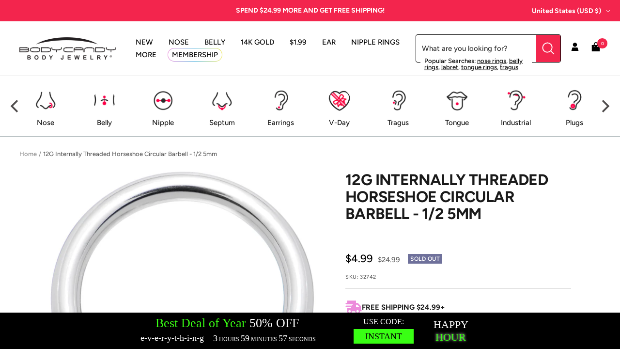

--- FILE ---
content_type: application/javascript
request_url: https://api.lightboxcdn.com/z9gd/45592/www.bodycandy.com/jsonp/z?cb=1769937431888&dre=l&callback=jQuery3640019965562263925207_1769937431878&_=1769937431879
body_size: 1194
content:
jQuery3640019965562263925207_1769937431878({"dre":"l","success":true,"response":"N4IgzgrgxlCmZhALgC4CcKwDQgOawHtlQoCIA7dATwH1SATWZEAVQGUQcBLAB2YGYAdAEYALKJEB2IeM4goXFFWYBhAgBsIAWwBGERDlIVqNcgEMtTJK3KLY9AARsUZlPDnrXiiI2T8AnIL-AGwATACsOJboBHQEvkjh.JEgKFyWNABeBORWIACClmhcUGYA9ABysADuNACaBGgA1nJosLhcOXEJIADyABJymbwMeaL8ocLhre2d5KYWeb0AFp0eOR0oPlYAtAAcQgAMh8HChjlpuZQLlswVjSjLDoWwxaVypJRcVyjdeRX5EAAXxwKEQSGEkmC.n8.[base64].R5dieHj6ASACLwJooAg8SkRjP0KP0IM6Lh4p0KBkAD0xPGdTVZZZ0Ua4fOWQvFU0EkgDdeqfKgLKgq.UfIgSrVaXxAElGF95SUvDk8YqdJlWUyzEzXUzBkeEbegIyaIkSTJANcTMXACR2VozHIehkEkYQ9jCUQgSAA___"});

--- FILE ---
content_type: text/json
request_url: https://conf.config-security.com/model
body_size: 85
content:
{"title":"recommendation AI model (keras)","structure":"release_id=0x31:3f:44:7a:76:7e:24:47:2f:47:57:46:5f:2b:75:2d:75:76:7c:67:2d:3a:55:68:53:2a:5a:4c:7d;keras;xqxyln0ow77ks33swga5851qjx7wi2kbrs2bgk0s5h9ojdritw33q70n5vc2yhr1kman2qb5","weights":"../weights/313f447a.h5","biases":"../biases/313f447a.h5"}

--- FILE ---
content_type: text/javascript; charset=utf-8
request_url: https://www.bodycandy.com/products/12-gauge-internally-threaded-horseshoe-circular-barbell-1-2-5mm.js
body_size: 599
content:
{"id":8564294662,"title":"12G Internally Threaded Horseshoe Circular Barbell - 1\/2 5mm","handle":"12-gauge-internally-threaded-horseshoe-circular-barbell-1-2-5mm","description":"\u003ch5\u003eProduct Details\u003c\/h5\u003e\n\u003cp\u003e12 gauge stainless steel horseshoe. 12mm horseshoe ring. This internally threaded circular barbell piercing jewelry is made from quality 316L surgical steel.\u003c\/p\u003e\n\u003ch5\u003eSpecifications\u003c\/h5\u003e\n\u003cp\u003e12 Gauge (2mm), 1\/2\" (12mm), 5mm Ball, 316L Surgical Grade Stainless Steel, Internally Threaded\u003c\/p\u003e","published_at":"2016-09-14T06:50:00-04:00","created_at":"2016-09-14T06:50:57-04:00","vendor":"BDY S","type":"HORSESHOE Circular","tags":["_search_ Ball Size: 5mm","_search_ Color: silver","_search_ Gender: Unisex","_search_ Length Inches: 1\/2\" (12mm)","_search_ Material: 316L Surgical Grade Stainless Steel","_search_ Style: Circular","_search_ Style: Horseshoe","_search_ Style: Internally Threaded","_search_ Thickness Gauge: 12 Gauge (2mm)","category-captive-ring-horseshoe","DISCONTINUED-Bin Pull","Promo-NO-Gold","YCRF__search_ ball size: 5mm"],"price":499,"price_min":499,"price_max":499,"available":false,"price_varies":false,"compare_at_price":2499,"compare_at_price_min":2499,"compare_at_price_max":2499,"compare_at_price_varies":false,"variants":[{"id":29324519366,"title":"Default Title","option1":"Default Title","option2":null,"option3":null,"sku":"32742","requires_shipping":true,"taxable":true,"featured_image":null,"available":false,"name":"12G Internally Threaded Horseshoe Circular Barbell - 1\/2 5mm","public_title":null,"options":["Default Title"],"price":499,"weight":0,"compare_at_price":2499,"inventory_quantity":0,"inventory_management":"shopify","inventory_policy":"deny","barcode":null,"quantity_rule":{"min":1,"max":null,"increment":1},"quantity_price_breaks":[],"requires_selling_plan":false,"selling_plan_allocations":[]}],"images":["\/\/cdn.shopify.com\/s\/files\/1\/1259\/1581\/products\/32742_954eec1d-6ace-4063-a0e6-2720222be955.jpg?v=1762294123"],"featured_image":"\/\/cdn.shopify.com\/s\/files\/1\/1259\/1581\/products\/32742_954eec1d-6ace-4063-a0e6-2720222be955.jpg?v=1762294123","options":[{"name":"Title","position":1,"values":["Default Title"]}],"url":"\/products\/12-gauge-internally-threaded-horseshoe-circular-barbell-1-2-5mm","media":[{"alt":null,"id":71475167306,"position":1,"preview_image":{"aspect_ratio":1.0,"height":1000,"width":1000,"src":"https:\/\/cdn.shopify.com\/s\/files\/1\/1259\/1581\/products\/32742_954eec1d-6ace-4063-a0e6-2720222be955.jpg?v=1762294123"},"aspect_ratio":1.0,"height":1000,"media_type":"image","src":"https:\/\/cdn.shopify.com\/s\/files\/1\/1259\/1581\/products\/32742_954eec1d-6ace-4063-a0e6-2720222be955.jpg?v=1762294123","width":1000}],"requires_selling_plan":false,"selling_plan_groups":[]}